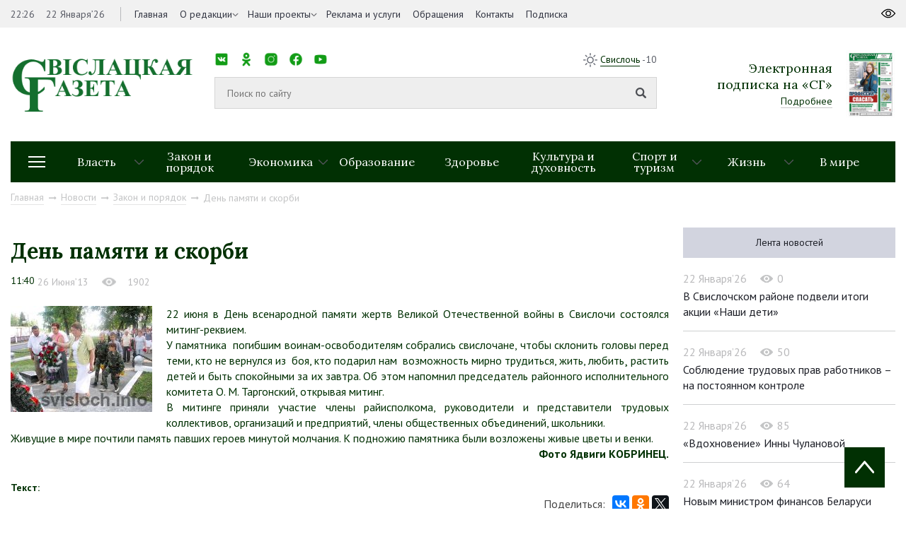

--- FILE ---
content_type: text/html; charset=UTF-8
request_url: https://svisgaz.by/news/sobytie/3490-den-pamyati-i-skorbi.html
body_size: 14185
content:
<!DOCTYPE html>
<html xmlns="http://www.w3.org/1999/xhtml" xml:lang="ru" lang="ru">
<head>
<title>День памяти и скорби</title>
<meta http-equiv="X-UA-Compatible" content="IE=edge" />
<meta name="viewport" content="width=device-width, initial-scale=1.0">
<link rel="shortcut icon" type="image/png" href="/bitrix/templates/svisloch/images/favicon.png" />
<link rel="apple-touch-icon" sizes="114x114" href="/bitrix/templates/svisloch/images/favicon-retina.png">
<meta property="og:locale" content="ru_RU">
<meta property="og:title" content="День памяти и скорби">

<meta http-equiv="Content-Type" content="text/html; charset=UTF-8" />
<meta name="robots" content="index, follow" />
<meta name="keywords" content="митинг, любить, растить, трудиться, детей, мирно, вернулся, подарил, возможность, спокойными, завтра, комитета, Таргонский, открывая, исполнительного, районного, напомнил, председатель, перед, головы" />
<meta name="description" content="22 июня в День всенародной памяти жертв Великой Отечественной войны в Свислочи состоялся митинг-реквием.  У памятника  погибшим воинам-освободителям собрались свислочане, чтобы склонить голо" />
<link href="https://fonts.googleapis.com/css?family=Lora:400,700|PT+Sans:400,400i,700&amp;subset=cyrillic-ext" type="text/css"  rel="stylesheet" />
<link href="https://cdnjs.cloudflare.com/ajax/libs/normalize/6.0.0/normalize.min.css" type="text/css"  rel="stylesheet" />
<link href="/bitrix/cache/css/s1/svisloch/template_9563fe20a25da95b92249390c749c8ca/template_9563fe20a25da95b92249390c749c8ca_v1.css?1741036946223774" type="text/css"  data-template-style="true" rel="stylesheet" />
<script type="text/javascript" src="/bitrix/js/main/jquery/jquery-1.8.3.min.js?154259615593637"></script>
<script type="text/javascript" src="//yastatic.net/share2/share.js"></script>
<script type="text/javascript" src="//ulogin.ru/js/ulogin.js"></script>
<meta property="og:type" content="article">
<meta property="og:image" content="/upload/iblock/910/91070dbdd965b8aca2960dd08d48203f.jpg">



<script type="text/javascript"  src="/bitrix/cache/js/s1/svisloch/template_49a54ae6826825198469d6dff8203c20/template_49a54ae6826825198469d6dff8203c20_v1.js?1741036949314167"></script>
<script type="text/javascript">var _ba = _ba || []; _ba.push(["aid", "eaab036ff7629210c334ddae5f69cd27"]); _ba.push(["host", "svisgaz.by"]); (function() {var ba = document.createElement("script"); ba.type = "text/javascript"; ba.async = true;ba.src = (document.location.protocol == "https:" ? "https://" : "http://") + "bitrix.info/ba.js";var s = document.getElementsByTagName("script")[0];s.parentNode.insertBefore(ba, s);})();</script>


<!-- Global site tag (gtag.js) - Google Analytics -->
<script data-skip-moving="true" async src="https://www.googletagmanager.com/gtag/js?id=G-8440JK86ET"></script>
<script data-skip-moving="true">
 window.dataLayer = window.dataLayer || [];
 function gtag(){dataLayer.push(arguments);}
 gtag('js', new Date());

 gtag('config', 'G-8440JK86ET');
</script>
<!-- Yandex Native Ads -->
<script data-skip-moving="true">window.yaContextCb=window.yaContextCb||[]</script>
<script data-skip-moving="true" src="https://yandex.ru/ads/system/context.js" async></script>

        
</head>
<body>
	<div id="panel"></div>
	<div id="wrapper">
        



		<header id="header">
			<div class="header-top">
				<div class="inner">
					<div class="header_left left">
						<div class="time_and_date">
							<span>22:26</span>
                                                        <span>22 Января’26</span>							
						</div>
                                            

    <nav class="main_menu">
    <ul>


	
	
		
							<li   ><a  href="/">Главная</a>
                                    </li>
			
		
	
	

	
	
					<li class="childs-in"><a 1 href="/about-us/">О редакции</a>

				<ul>

		
	
	

	
	
		
			
				<li ><a   href="/news/about/">Наша история</a></li>
			
		
	
	

			</ul></li>	
	
		
							<li   class="childs-in"><a  href="/news/proekty/">Наши проекты</a>
                                        <ul>
													<li><a href="/news/zhanochyya-lyesy-vayny/">Жаночыя лёсы вайны</a></li>
													<li><a href="/news/rasstralyanyya-lyesy/">Расстраляныя лёсы</a></li>
													<li><a href="/news/malenkiya-svedki-vyalikay-vayny/">Маленькія сведкі вялікай вайны</a></li>
													<li><a href="/news/mamina-slava/">Мамина слава</a></li>
													<li><a href="/news/batsko-skaya-khata/">Бацькоўская хата</a></li>
													<li><a href="/news/skarb-syameynaga-shchastsya/">Скарб сямейнага шчасця</a></li>
													<li><a href="/news/budushchee-regiona/">Будущее региона</a></li>
													<li><a href="/news/prizvanie-po-nasledstvu/">Призвание по наследству</a></li>
													<li><a href="/news/rabochiy-klass/">Рабочий класс</a></li>
													<li><a href="/news/trudom-i-serdtsem/">Трудом и сердцем</a></li>
						
                     
                       
                    </ul>
                                    </li>
			
		
	
	

	
	
		
							<li   ><a  href="/advertising/">Реклама и услуги</a>
                                    </li>
			
		
	
	

	
	
		
							<li   ><a  href="/redaction/">Обращения</a>
                                    </li>
			
		
	
	

	
	
		
							<li   ><a  href="/kontakty/">Контакты</a>
                                    </li>
			
		
	
	

	
	
		
							<li   ><a  href="https://grodnonews.by/podpiska.php">Подписка</a>
                                    </li>
			
		
	
	


                </ul>
    </nav>
					</div>
					<div class="header_right right">
						
					</div>
				</div>
			</div>
			<div class="inner">
				<div class="header-middle">
					<div class="logo">
                                            <a href="/">
                                            <img src="/upload/medialibrary/25d/25d31308905a97b499286456ff67e0e1.png">                                            </a>
					</div>
					<div class="search">
						<div class="top-menu">
							<nav class="social_networks">
								<span>Мы в социальных сетях:</span>
								<style>
.socials {
  list-style: none;
  padding: 0;
  display: flex;
  gap: 1px;
}

.socials li {
  display: inline-block;
}

.socials a {
  display: block;
  width: 20px; 
  height: 20px; 
  background-size: contain;
  background-repeat: no-repeat;
  background-position: center;
  text-indent: -9999px; 
}

.socials a.vk {
  background-image: url('/images/ico/vk.png');
}

.socials a.ok {
  background-image: url('/images/ico/ok.png');
}

.socials a.instagram {
  background-image: url('/images/ico/inst.png');
}

.socials a.facebook {
  background-image: url('/images/ico/fb.png');
}

.socials a.youtube {
  background-image: url('/images/ico/tube.png');
}

.socials a.telegram {
  background-image: url('/images/ico/tg.png');
}

.socials a.tiktok {
  background-image: url('/images/ico/tt.png');
}
</style>

<ul class="socials">
  <li><a href="https://vk.com/svisgaz" class="vk"></a></li>
  <li><a href="https://ok.ru/profile/564293756159" class="ok"></a></li>
  <li><a href="https://www.instagram.com/svisgazby/" class="instagram"></a></li>
  <li><a href="https://www.facebook.com/profile.php?id=100027651673594" class="facebook"></a></li>
  <li><a href="https://www.youtube.com/channel/UC5bqTmmtu-k03d9iZL7U91g" class="youtube"></a></li>
  <li><a href="https://t.me/nashasvisloch" class="telegram"></a></li>
  <li><a href="https://www.tiktok.com/@svisgazby?_t=ZM-8zwAjathoIG" class="tiktok"></a></li>
</ul>							</nav>
							<div class="weather right">
								<img src="/bitrix/templates/svisloch/images/sun.png">
								<span><a target="_blank" href="https://www.gismeteo.by/weather-svisloch-116710/3-days/">Свислочь</a> -10</span>
							</div>
						</div>
						<div class="middle-menu">
                                                          <form class="search_form" action="/search/">
                                                            <input type="text" id="search-input" value="" placeholder="Поиск по сайту" name="q">
                                                            <input type="submit">
                                                          </form>
							<!-- <div class="example">Например: <a href="javascript:void(0)" onclick="$('#search-input').val('Выборы Президента');">Выборы Президента</a></div> -->
						</div>
					</div>
                                        


<div class="subscription">
        <div class="text">
                <div class="h2">Электронная <br> подписка на «СГ»</div>
                <a href="http://belkiosk.by/svgaz">Подробнее</a>
        </div>
            <img src="/cache/upload/iblock/f6e/f6e0b901dea58a48eb2fb7abe31fc0cf-89x121.jpg" alt="номер газеты в pdf">
    </div>

                                    

				</div>
                            
                                

<div class="header-bottom">
    <div class="drop-menu-toggler">
        <div class="mt-1"></div>
        <div class="mt-2"></div>
        <div class="mt-3"></div>
    </div>
    <nav class="dropdown-menu">

        <ul>
                <ul>
                                                <li><a href="/news/rossiya-belarus-krepkoe-partnerstvo/">&quot;Россия – Беларусь: крепкое партнерство&quot;</a></li>
                                                    <li><a href="/news/80-let-pobedy-sovetskogo-naroda-v-velikoy-otechestvennoy-voyne/">80 лет Победы советского народа в Великой Отечественной войне</a></li>
                                                    <li><a href="/news/god-belorusskoy-zhenshchiny/">Год белорусской женщины</a></li>
                                                    <li><a href="/news/den-narodnogo-edinstva/">День народного единства</a></li>
                                                    <li><a href="/news/dialogovye-ploshchadki/">Диалоговые площадки</a></li>
                                                    <li><a href="/news/edinyy-den-informirovaniya/">Единый день информирования</a></li>
                                                    <li><a href="/news/karavay-fest-batskava-bulka/">Каравай-фест «Бацькава булка»</a></li>
                                                    <li><a href="/news/kiberbezopasnost/">Кибербезопасность</a></li>
                                                    <li><a href="/news/nashe-luchshee-nasha-lepshae/">Наше лучшее/Наша лепшае</a></li>
                                                    <li><a href="/news/protivodeystvie-ekstremizmu/">Противодействие экстремизму</a></li>
                                                    <li><a href="/news/sotrudnichestvo-s-nizhegorodskoy-oblastyu/">Сотрудничество с Нижегородской областью</a></li>
                                                    <li><a href="/news/fotonovosti/">Фотоновости</a></li>
                                        </ul>
        </ul>
    </nav>
    <nav class="sections">
        <ul>
            
									
					
					<li class="childs-in">
						<a href="/news/oficial/">Власть</a>

													<ul>
																	<li><a href="/news/mestupr/">Местное управление и самоуправление</a></li>
																	<li><a href="/news/vi-vsebelorusskoe-narodnoe-sobranie-/">VII Всебелорусское народное собрание</a></li>
																	<li><a href="/news/pryamye-linii-i-priem-grazhdan/">Прямые линии и прием граждан</a></li>
															</ul>
											</li>
									
					
					<li >
						<a href="/news/pravo/">Закон и порядок</a>

											</li>
									
					
					<li class="childs-in">
						<a href="/news/ekonomika/">Экономика</a>

													<ul>
																	<li><a href="/news/selhoz/">Сельское хозяйство</a></li>
																	<li><a href="/news/predprinimatelstvo/">Предпринимательство</a></li>
															</ul>
											</li>
									
					
					<li >
						<a href="/news/edu/">Образование</a>

											</li>
									
					
					<li >
						<a href="/news/zdorovie/">Здоровье</a>

											</li>
									
					
					<li >
						<a href="/news/culture/">Культура и духовность</a>

											</li>
									
					
					<li class="childs-in">
						<a href="/news/sport/">Спорт и туризм</a>

													<ul>
																	<li><a href="/news/turist/">Свислочь туристическая</a></li>
																	<li><a href="/news/svisloch-sportivnaya/">Свислочь спортивная</a></li>
															</ul>
											</li>
									
					
					<li class="childs-in">
						<a href="/news/zizn/">Жизнь</a>

													<ul>
																	<li><a href="/news/family/">Семья</a></li>
																	<li><a href="/news/kollek/">В трудовых коллективах</a></li>
																	<li><a href="/news/obshchestvennye-obedineniya/">Общественные объединения</a></li>
															</ul>
											</li>
									
					
					<li >
						<a href="/news/v-mire/">В мире</a>

											</li>
							
			<!--<li style="flex: 0 0 11.1111%;"><a href="https://svisgaz.by/news/proekty/">Проекты</a></li>-->
        </ul>
    </nav>


</div>




                            
                                                            <div class="navigation"><a href="/" title="Главная" itemprop="url">Главная</a><i class="fab fa-long-arrow-right"></i><a href="/news/" title="Новости" itemprop="url">Новости</a><i class="fab fa-long-arrow-right"></i><a href="/news/pravo/" title="Закон и порядок" itemprop="url">Закон и порядок</a><i class="fab fa-long-arrow-right"></i><span>День памяти и скорби</span></div> 
                            			</div>
		</header>
		<div id="middle">
			<div class="inner">
				
<div class="container_with_aside" itemscope itemtype="http://schema.org/NewsArticle">
<div class="h1 title_of_page"></div>



	



<h1 class="h1 title_of_page" itemprop="headline">День памяти и скорби</h1>
<meta itemprop="image" content="/upload/iblock/910/91070dbdd965b8aca2960dd08d48203f.jpg">
<meta itemprop="identifier" content="9929">
<meta itemscope itemprop="mainEntityOfPage" itemType="https://schema.org/WebPage" itemid="/news/pravo/3490-den-pamyati-i-skorbi.html"/>
<div class="article_data">
	<time itemprop="datePublished" datetime="2013-06-26T11:40:00+03:00">11:40</time>
        <span>26 Июня’13</span>
            <div class="view" style="display: inline-block"><img src="/images/eye_grey.png"><span>1902</span></div>
</div>
	
    <div class="full_interview" itemprop="articleBody">
<div align="justify">
<!--TBegin:http://www.svisgaz.by/uploads/posts/2013-07/1373272784_vozlo.jpg|left--><a href="http://www.svisgaz.by/uploads/posts/2013-07/1373272784_vozlo.jpg" rel="highslide" class="highslide" target="_blank"><img src="http://www.svisgaz.by/uploads/posts/2013-07/thumbs/1373272784_vozlo.jpg" style="float:left" alt="День памяти и скорби" title="День памяти и скорби"></a><!--TEnd--> 22 июня в День всенародной памяти жертв Великой Отечественной войны в Свислочи состоялся митинг-реквием. <br>
	У памятника  погибшим воинам-освободителям собрались свислочане, чтобы склонить головы перед теми, кто не вернулся из  боя, кто подарил нам  возможность мирно трудиться, жить, любить¸ растить детей и быть спокойными за их завтра. Об этом напомнил председатель районного исполнительного комитета О. М. Таргонский, открывая митинг.<br>
	В митинге приняли участие члены райисполкома, руководители и представители трудовых коллективов, организаций и предприятий, члены общественных объединений, школьники. <br>
	Живущие в мире почтили память павших героев минутой молчания. К подножию памятника были возложены живые цветы и венки.<br><div align="right"><b>Фото Ядвиги КОБРИНЕЦ.</b></div>
</div></div>

<div class="congratulation">
        <p></p>
    <div class="author" itemprop="author" itemscope itemtype="http://schema.org/Person">
		<span class="bold">Текст:</span>
		<span itemprop="name">  </span>
	</div>
    	<div class="share right">
		<span>Поделиться:</span>
		<div class="ya-share2" data-image="http://svisloch.farbatest.com//upload/iblock/910/91070dbdd965b8aca2960dd08d48203f.jpg" data-services="vkontakte,facebook,odnoklassniki,twitter"></div>
	</div>
        <div class="mfp-hide" itemprop="author" itemscope itemtype="http://schema.org/Organization">
    <meta itemprop="name" content="Свіслацкая газета">
    <link itemprop="url" href="https://svisgaz.by/">
    </div>
        
</div>


<div class="last_article">

            <p><a href="/news/zizn/3483-v-ladu-s-ciframi-na-ty-s-ekonomikoy.html">Предыдущая статья</a></p>
	<a href="/news/zizn/3483-v-ladu-s-ciframi-na-ty-s-ekonomikoy.html" class="bold">В ладу с цифрами,  на «ты» с экономикой</a>
    </div>

    

<!--AdFox START-->
<!--yandex_art-ads-by-->
<!--Площадка: svisgaz.by / Десктоп / растяжка-->
<!--Категория: <не задана>-->
<!--Тип баннера: Перетяжка 100%-->
<!--
<div id="adfox_165968474616623027"></div>
<script>
    window.yaContextCb.push(()=>{
        Ya.adfoxCode.create({
            ownerId: 393006,
            containerId: 'adfox_165968474616623027',
            params: {
                p1: 'cvijn',
                p2: 'y'
            }
        })
    })
</script> -->
<!--AdFox START-->
<!--yandex_art-ads-by-->
<!--Площадка: gp.by / Десктоп / Читайте также-->
<!--Категория: <не задана>-->
<!--Тип баннера: Перетяжка 100%-->
<!--
<div id="adfox_166514574698186966"></div>
<script>
    window.yaContextCb.push(()=>{
        Ya.adfoxCode.create({
            ownerId: 393006,
            containerId: 'adfox_166514574698186966',
            params: {
                p1: 'cujiv',
                p2: 'y'
            }
        })
    })
</script> -->



<div class="similar_news">
	<div class="h1">Похожие новости</div>
	<div class="categories">
            		<div class="block">
			<div class="item">
				<a href="/news/pravo/soblyudenie-trudovykh-prav-rabotnikov-na-postoyannom-kontrole.html" class="link_shadow"><img src="/cache/upload/iblock/589/5895ec40fa6e9cb90987a75fe2e248fe-380x250.jpg"></a>
				<div class="text">
                                        					<div class="info">
						<div class="data">22 Января’26</div>
						<div class="view"><img src="/images/eye.png"><span>93</span></div>
					</div>
					<a href="/news/pravo/soblyudenie-trudovykh-prav-rabotnikov-na-postoyannom-kontrole.html">Соблюдение трудовых прав работников – на постоянном контроле</a>
				</div>
				<div class="materials">
									</div>
			</div>
		</div>
            		<div class="block">
			<div class="item">
				<a href="/news/pravo/roditeli.-obyazany-soderzhat-svoikh-nesovershennoletnikh-detey.html" class="link_shadow"><img src="/cache/upload/iblock/213/213c6ffff8a8ee78fea303ee3502d907-380x250.jpg"></a>
				<div class="text">
                                        					<div class="info">
						<div class="data">22 Января’26</div>
						<div class="view"><img src="/images/eye.png"><span>63</span></div>
					</div>
					<a href="/news/pravo/roditeli.-obyazany-soderzhat-svoikh-nesovershennoletnikh-detey.html">Родители обязаны содержать своих несовершеннолетних детей</a>
				</div>
				<div class="materials">
									</div>
			</div>
		</div>
            		<div class="block">
			<div class="item">
				<a href="/news/pravo/roditeli%2F-obyazany-soderzhat-svoikh-nesovershennoletnikh-detey.html" class="link_shadow"><img src="/cache/upload/iblock/487/487231818939dc12689039ea399aae55-380x250.jpg"></a>
				<div class="text">
                                        					<div class="info">
						<div class="data">22 Января’26</div>
						<div class="view"><img src="/images/eye.png"><span>0</span></div>
					</div>
					<a href="/news/pravo/roditeli%2F-obyazany-soderzhat-svoikh-nesovershennoletnikh-detey.html">Родители обязаны содержать своих несовершеннолетних детей</a>
				</div>
				<div class="materials">
									</div>
			</div>
		</div>
            	</div>
</div>
          
 

</div>

<aside id="sideRight">
<!--AdFox START--> <!--yandex_art-ads-by--> <!--Площадка: svisgaz.by / Десктоп / правый сайдбар--> <!--Категория: <не задана>--> <!--Тип баннера: Перетяжка 100%-->
<!--
<div id="adfox_165968431619035834">
</div>
 <script>
    window.yaContextCb.push(()=>{
        Ya.adfoxCode.create({
            ownerId: 393006,
            containerId: 'adfox_165968431619035834',
            params: {
                p1: 'cvijo',
                p2: 'y'
            }
        })
    })
</script>
-->
<div class="tabs">
	<ul>
            <li class="selected_second"><a href="/news/">Лента новостей</a></li> <!-- href="#more_read" -->
            
    </ul>
	<div>  <!-- id="more_read" -->


        <div class="block">
            <div class="info">
                    <div class="data">22 Января’26</div>
                    <div class="view"><img src="/images/eye_grey.png"><span>0</span></div>
            </div>
            <a href="/news/zizn/v-svislochskom-rayone-podveli-itogi-aktsii-nashi-deti.html">В Свислочском районе подвели итоги акции «Наши дети»</a>
    </div>
        <div class="block">
            <div class="info">
                    <div class="data">22 Января’26</div>
                    <div class="view"><img src="/images/eye_grey.png"><span>50</span></div>
            </div>
            <a href="/news/pravo/soblyudenie-trudovykh-prav-rabotnikov-na-postoyannom-kontrole.html">Соблюдение трудовых прав работников – на постоянном контроле</a>
    </div>
        <div class="block">
            <div class="info">
                    <div class="data">22 Января’26</div>
                    <div class="view"><img src="/images/eye_grey.png"><span>85</span></div>
            </div>
            <a href="/news/culture/vdokhnovenie-inny-chulanovoy.html">«Вдохновение» Инны Чулановой</a>
    </div>
        <div class="block">
            <div class="info">
                    <div class="data">22 Января’26</div>
                    <div class="view"><img src="/images/eye_grey.png"><span>64</span></div>
            </div>
            <a href="/news/oficial/novaya-epidemiya-po-vsey-polshe-voruyut-kabeli-na-zaryadnykh-stantsiyakh-dlya-elektromobiley.html">Новым министром финансов Беларуси назначен Владислав Татаринович</a>
    </div>
        <div class="block">
            <div class="info">
                    <div class="data">22 Января’26</div>
                    <div class="view"><img src="/images/eye_grey.png"><span>99</span></div>
            </div>
            <a href="/news/zizn/prikhodite-na-katok.html">Приходите на каток!</a>
    </div>
	</div>
</div>
 


</aside> 

 
<br />
</div>
<footer id="footer">
	<div class="inner">
		<div class="footer-top">
			<div class="footer_logo">
				<img src="/images/logo_footer.png"> 
                <div class="filter-block">
                    <div class="filter-block-inner">
                    <span class="name">Архив: </span>
                    <form action="/news/" id="filter_date2">
                    <select name="date" class="date-select" onchange="$('#filter_date2').submit();">
                        <option value="">Выберите месяц</option>
                                                                                                                                                                                                <option value="01-2026">Январь 2026</option>
                                                                                                                                                                                                            <option value="12-2025">Декабрь 2025</option>
                                                                                                                            <option value="11-2025">Ноябрь 2025</option>
                                                                                                                            <option value="10-2025">Октябрь 2025</option>
                                                                                                                            <option value="09-2025">Сентябрь 2025</option>
                                                                                                                            <option value="08-2025">Август 2025</option>
                                                                                                                            <option value="07-2025">Июль 2025</option>
                                                                                                                            <option value="06-2025">Июнь 2025</option>
                                                                                                                            <option value="05-2025">Май 2025</option>
                                                                                                                            <option value="04-2025">Апрель 2025</option>
                                                                                                                            <option value="03-2025">Март 2025</option>
                                                                                                                            <option value="02-2025">Февраль 2025</option>
                                                                                                                            <option value="01-2025">Январь 2025</option>
                                                                                                                                                                                                            <option value="12-2024">Декабрь 2024</option>
                                                                                                                            <option value="11-2024">Ноябрь 2024</option>
                                                                                                                            <option value="10-2024">Октябрь 2024</option>
                                                                                                                            <option value="09-2024">Сентябрь 2024</option>
                                                                                                                            <option value="08-2024">Август 2024</option>
                                                                                                                            <option value="07-2024">Июль 2024</option>
                                                                                                                            <option value="06-2024">Июнь 2024</option>
                                                                                                                            <option value="05-2024">Май 2024</option>
                                                                                                                            <option value="04-2024">Апрель 2024</option>
                                                                                                                            <option value="03-2024">Март 2024</option>
                                                                                                                            <option value="02-2024">Февраль 2024</option>
                                                                                                                            <option value="01-2024">Январь 2024</option>
                                                                                                                                                                                                            <option value="12-2023">Декабрь 2023</option>
                                                                                                                            <option value="11-2023">Ноябрь 2023</option>
                                                                                                                            <option value="10-2023">Октябрь 2023</option>
                                                                                                                            <option value="09-2023">Сентябрь 2023</option>
                                                                                                                            <option value="08-2023">Август 2023</option>
                                                                                                                            <option value="07-2023">Июль 2023</option>
                                                                                                                            <option value="06-2023">Июнь 2023</option>
                                                                                                                            <option value="05-2023">Май 2023</option>
                                                                                                                            <option value="04-2023">Апрель 2023</option>
                                                                                                                            <option value="03-2023">Март 2023</option>
                                                                                                                            <option value="02-2023">Февраль 2023</option>
                                                                                                                            <option value="01-2023">Январь 2023</option>
                                                                                                                                                                                                            <option value="12-2022">Декабрь 2022</option>
                                                                                                                            <option value="11-2022">Ноябрь 2022</option>
                                                                                                                            <option value="10-2022">Октябрь 2022</option>
                                                                                                                            <option value="09-2022">Сентябрь 2022</option>
                                                                                                                            <option value="08-2022">Август 2022</option>
                                                                                                                            <option value="07-2022">Июль 2022</option>
                                                                                                                            <option value="06-2022">Июнь 2022</option>
                                                                                                                            <option value="05-2022">Май 2022</option>
                                                                                                                            <option value="04-2022">Апрель 2022</option>
                                                                                                                            <option value="03-2022">Март 2022</option>
                                                                                                                            <option value="02-2022">Февраль 2022</option>
                                                                                                                            <option value="01-2022">Январь 2022</option>
                                                                                                                                                                                                            <option value="12-2021">Декабрь 2021</option>
                                                                                                                            <option value="11-2021">Ноябрь 2021</option>
                                                                                                                            <option value="10-2021">Октябрь 2021</option>
                                                                                                                            <option value="09-2021">Сентябрь 2021</option>
                                                                                                                            <option value="08-2021">Август 2021</option>
                                                                                                                            <option value="07-2021">Июль 2021</option>
                                                                                                                            <option value="06-2021">Июнь 2021</option>
                                                                                                                            <option value="05-2021">Май 2021</option>
                                                                                                                            <option value="04-2021">Апрель 2021</option>
                                                                                                                            <option value="03-2021">Март 2021</option>
                                                                                                                            <option value="02-2021">Февраль 2021</option>
                                                                                                                            <option value="01-2021">Январь 2021</option>
                                                                                                                                                                                                            <option value="12-2020">Декабрь 2020</option>
                                                                                                                            <option value="11-2020">Ноябрь 2020</option>
                                                                                                                            <option value="10-2020">Октябрь 2020</option>
                                                                                                                            <option value="09-2020">Сентябрь 2020</option>
                                                                                                                            <option value="08-2020">Август 2020</option>
                                                                                                                            <option value="07-2020">Июль 2020</option>
                                                                                                                            <option value="06-2020">Июнь 2020</option>
                                                                                                                            <option value="05-2020">Май 2020</option>
                                                                                                                            <option value="04-2020">Апрель 2020</option>
                                                                                                                            <option value="03-2020">Март 2020</option>
                                                                                                                            <option value="02-2020">Февраль 2020</option>
                                                                                                                            <option value="01-2020">Январь 2020</option>
                                                                                                                                                                                                            <option value="12-2019">Декабрь 2019</option>
                                                                                                                            <option value="11-2019">Ноябрь 2019</option>
                                                                                                                            <option value="10-2019">Октябрь 2019</option>
                                                                                                                            <option value="09-2019">Сентябрь 2019</option>
                                                                                                                            <option value="08-2019">Август 2019</option>
                                                                                                                            <option value="07-2019">Июль 2019</option>
                                                                                                                            <option value="06-2019">Июнь 2019</option>
                                                                                                                            <option value="05-2019">Май 2019</option>
                                                                                                                            <option value="04-2019">Апрель 2019</option>
                                                                                                                            <option value="03-2019">Март 2019</option>
                                                                                                                            <option value="02-2019">Февраль 2019</option>
                                                                                                                            <option value="01-2019">Январь 2019</option>
                                                                                                                                                                                                            <option value="12-2018">Декабрь 2018</option>
                                                                                                                            <option value="11-2018">Ноябрь 2018</option>
                                                                                                                            <option value="10-2018">Октябрь 2018</option>
                                                                                                                            <option value="09-2018">Сентябрь 2018</option>
                                                                                                                            <option value="08-2018">Август 2018</option>
                                                                                                                            <option value="07-2018">Июль 2018</option>
                                                                                                                            <option value="06-2018">Июнь 2018</option>
                                                                                                                            <option value="05-2018">Май 2018</option>
                                                                                                                            <option value="04-2018">Апрель 2018</option>
                                                                                                                            <option value="03-2018">Март 2018</option>
                                                                                                                            <option value="02-2018">Февраль 2018</option>
                                                                                                                            <option value="01-2018">Январь 2018</option>
                                                                                                                                                                                                            <option value="12-2017">Декабрь 2017</option>
                                                                                                                            <option value="11-2017">Ноябрь 2017</option>
                                                                                                                            <option value="10-2017">Октябрь 2017</option>
                                                                                                                            <option value="09-2017">Сентябрь 2017</option>
                                                                                                                            <option value="08-2017">Август 2017</option>
                                                                                                                            <option value="07-2017">Июль 2017</option>
                                                                                                                            <option value="06-2017">Июнь 2017</option>
                                                                                                                            <option value="05-2017">Май 2017</option>
                                                                                                                            <option value="04-2017">Апрель 2017</option>
                                                                                                                            <option value="03-2017">Март 2017</option>
                                                                                                                            <option value="02-2017">Февраль 2017</option>
                                                                                                                            <option value="01-2017">Январь 2017</option>
                                                                                                                                                                                                            <option value="12-2016">Декабрь 2016</option>
                                                                                                                            <option value="11-2016">Ноябрь 2016</option>
                                                                                                                            <option value="10-2016">Октябрь 2016</option>
                                                                                                                            <option value="09-2016">Сентябрь 2016</option>
                                                                                                                            <option value="08-2016">Август 2016</option>
                                                                                                                            <option value="07-2016">Июль 2016</option>
                                                                                                                            <option value="06-2016">Июнь 2016</option>
                                                                                                                            <option value="05-2016">Май 2016</option>
                                                                                                                            <option value="04-2016">Апрель 2016</option>
                                                                                                                            <option value="03-2016">Март 2016</option>
                                                                                                                            <option value="02-2016">Февраль 2016</option>
                                                                                                                            <option value="01-2016">Январь 2016</option>
                                                                                                                                                                                                            <option value="12-2015">Декабрь 2015</option>
                                                                                                                            <option value="11-2015">Ноябрь 2015</option>
                                                                                                                            <option value="10-2015">Октябрь 2015</option>
                                                                                                                            <option value="09-2015">Сентябрь 2015</option>
                                                                                                                            <option value="08-2015">Август 2015</option>
                                                                                                                            <option value="07-2015">Июль 2015</option>
                                                                                                                            <option value="06-2015">Июнь 2015</option>
                                                                                                                            <option value="05-2015">Май 2015</option>
                                                                                                                            <option value="04-2015">Апрель 2015</option>
                                                                                                                            <option value="03-2015">Март 2015</option>
                                                                                                                            <option value="02-2015">Февраль 2015</option>
                                                                                                                            <option value="01-2015">Январь 2015</option>
                                                                                                                                                                                                            <option value="12-2014">Декабрь 2014</option>
                                                                                                                            <option value="11-2014">Ноябрь 2014</option>
                                                                                                                            <option value="10-2014">Октябрь 2014</option>
                                                                                                                            <option value="09-2014">Сентябрь 2014</option>
                                                                                                                            <option value="08-2014">Август 2014</option>
                                                                                                                            <option value="07-2014">Июль 2014</option>
                                                                                                                            <option value="06-2014">Июнь 2014</option>
                                                                                                                            <option value="05-2014">Май 2014</option>
                                                                                                                            <option value="04-2014">Апрель 2014</option>
                                                                                                                            <option value="03-2014">Март 2014</option>
                                                                                                                            <option value="02-2014">Февраль 2014</option>
                                                                                                                            <option value="01-2014">Январь 2014</option>
                                                                                                                                                                                                            <option value="12-2013">Декабрь 2013</option>
                                                                                                                            <option value="11-2013">Ноябрь 2013</option>
                                                                                                                            <option value="10-2013">Октябрь 2013</option>
                                                                                                                            <option value="09-2013">Сентябрь 2013</option>
                                                                                                                            <option value="08-2013">Август 2013</option>
                                                                                                                            <option value="07-2013">Июль 2013</option>
                                                                                                                            <option value="06-2013">Июнь 2013</option>
                                                                                                                            <option value="05-2013">Май 2013</option>
                                                                                                                            <option value="04-2013">Апрель 2013</option>
                                                                                                                            <option value="03-2013">Март 2013</option>
                                                                                                                            <option value="02-2013">Февраль 2013</option>
                                                                                                                            <option value="01-2013">Январь 2013</option>
                                                                                                                                                                                                            <option value="12-2012">Декабрь 2012</option>
                                                                                                                            <option value="11-2012">Ноябрь 2012</option>
                                                                                                                            <option value="10-2012">Октябрь 2012</option>
                                                                                                                            <option value="09-2012">Сентябрь 2012</option>
                                                                                                                            <option value="08-2012">Август 2012</option>
                                                                                                                            <option value="07-2012">Июль 2012</option>
                                                                                                                            <option value="06-2012">Июнь 2012</option>
                                                                                                                            <option value="05-2012">Май 2012</option>
                                                                                                                            <option value="04-2012">Апрель 2012</option>
                                                                                                                            <option value="03-2012">Март 2012</option>
                                                                                                                            <option value="02-2012">Февраль 2012</option>
                                                                                                                            <option value="01-2012">Январь 2012</option>
                                                                                                                                                                                                            <option value="12-2011">Декабрь 2011</option>
                                                                                                                            <option value="11-2011">Ноябрь 2011</option>
                                                                                                                            <option value="10-2011">Октябрь 2011</option>
                                                                                                                            <option value="09-2011">Сентябрь 2011</option>
                                                                                                                            <option value="08-2011">Август 2011</option>
                                                                                                                            <option value="07-2011">Июль 2011</option>
                                                                                                                            <option value="06-2011">Июнь 2011</option>
                                                                                                                            <option value="05-2011">Май 2011</option>
                                                                                                                            <option value="04-2011">Апрель 2011</option>
                                                                                                                            <option value="03-2011">Март 2011</option>
                                                                                                                            <option value="02-2011">Февраль 2011</option>
                                                                                                                            <option value="01-2011">Январь 2011</option>
                                                                                                                                                                                                            <option value="12-2010">Декабрь 2010</option>
                                                                                                                            <option value="11-2010">Ноябрь 2010</option>
                                                                                                                            <option value="10-2010">Октябрь 2010</option>
                                                                                                                            <option value="09-2010">Сентябрь 2010</option>
                                                                                                                            <option value="08-2010">Август 2010</option>
                                                                                                                            <option value="07-2010">Июль 2010</option>
                                                                                                                            <option value="06-2010">Июнь 2010</option>
                                                                                                                            <option value="05-2010">Май 2010</option>
                                                                                                                            <option value="04-2010">Апрель 2010</option>
                                                                                                                            <option value="03-2010">Март 2010</option>
                                                                                                                            <option value="02-2010">Февраль 2010</option>
                                                                                                                            <option value="01-2010">Январь 2010</option>
                                                                                                                                                                                                            <option value="12-2009">Декабрь 2009</option>
                                                                                                                            <option value="11-2009">Ноябрь 2009</option>
                                                                                                                            <option value="10-2009">Октябрь 2009</option>
                                                                                                                            <option value="09-2009">Сентябрь 2009</option>
                                                                                                                            <option value="08-2009">Август 2009</option>
                                                                                                                            <option value="07-2009">Июль 2009</option>
                                                                                                                            <option value="06-2009">Июнь 2009</option>
                                                                                                                            <option value="05-2009">Май 2009</option>
                                                                                                                            <option value="04-2009">Апрель 2009</option>
                                                                                                                            <option value="03-2009">Март 2009</option>
                                                                                                                            <option value="02-2009">Февраль 2009</option>
                                                                                                                            <option value="01-2009">Январь 2009</option>
                                                                                                                                                                                                            <option value="12-2008">Декабрь 2008</option>
                                                                                                                            <option value="11-2008">Ноябрь 2008</option>
                                                                                                                            <option value="10-2008">Октябрь 2008</option>
                                                                                                                            <option value="09-2008">Сентябрь 2008</option>
                                                                                                                            <option value="08-2008">Август 2008</option>
                                                                                                                            <option value="07-2008">Июль 2008</option>
                                                                                                                            <option value="06-2008">Июнь 2008</option>
                                                                                                                            <option value="05-2008">Май 2008</option>
                                                                                                                            <option value="04-2008">Апрель 2008</option>
                                                                                                                            <option value="03-2008">Март 2008</option>
                                                                                                                            <option value="02-2008">Февраль 2008</option>
                                                                                                                            <option value="01-2008">Январь 2008</option>
                                                                            </select>
                    </form>
                    </div>
                </div>            
			</div>
			<div class="information">
				<span>Информация</span>
                            <div class="bottom-menu">
<ul>
		<li><a href="/about-us/">О нас</a></li>
		<li><a href="/advertising/">Рекламодателям</a></li>
		<li><a href="/redaction/">Обратная связь</a></li>
	</ul>
</div>                                
				
			</div>
			<div class="contacts">
				<a href="/kontakty/" class="title">Контакты</a>
                                    <br>
 231969, Гродненская область, г. Свислочь, ул. Комсомольская, 12.<br>
 <br>
 «Прямая линия» с населением района:<br>
 главный редактор&nbsp;Янюк Мария Александровна —&nbsp;14 января&nbsp;2026 года с 9.00 до 12.00 по телефону 7-32-46.<br>
 Личный прием граждан: первая среда месяца с 9.00 до 13.00.<br>								<!--<h2> <span style="font-size: 16pt;"><span style="font-size: 18pt;"><b>Контакты</b></span> </span></h2>
 <span style="font-size: 16pt;"> </span>
<p>
 <span style="font-size: 16pt;"> </span>
</p>
 <span style="font-size: 16pt;"> </span>
<p>
 <span style="font-size: 16pt;"> </span><span style="font-size: 16pt;">Адрес: 231969, г. Свислочь, ул. Комсомольская, 12.&nbsp;</span><span style="font-size: 16pt;"> </span>
</p>
 <span style="font-size: 16pt;"> </span>
<p>
 <span style="font-size: 16pt;"> </span><span style="font-size: 16pt;">Главный редактор Янюк Мария Александровна: 8 (01513) 7-32-46&nbsp;</span><span style="font-size: 16pt;"> </span>
</p>
 <span style="font-size: 16pt;"> </span>
<p>
 <span style="font-size: 16pt;"> </span><span style="font-size: 16pt;">«Прямая линия» с населением района: </span><br>
 <span style="font-size: 16pt;"> </span><span style="font-size: 16pt;">
	главный редактор – 1 октября 2025 года с 9.00 до 12.00 по телефону 8 (01513) 7-32-46.&nbsp;</span><span style="font-size: 16pt;"> </span>
</p>
 <span style="font-size: 16pt;"> </span>
<p>
 <span style="font-size: 16pt;"> </span><span style="font-size: 16pt;">Личный прием граждан: первая среда месяца с 9.00 до 13.00.&nbsp;</span><span style="font-size: 16pt;"> </span>
</p>
 <span style="font-size: 16pt;"> </span>
<p>
 <span style="font-size: 16pt;"> </span><span style="font-size: 16pt;">E-mail:&nbsp;</span><a href="mailto:info@svisgaz.by"><span style="font-size: 16pt;">info@svisgaz.by</span></a>
</p>
<p>
 <span style="font-size: 16pt;">Редактор отдела общественно-политической жизни <b>Турко Наталья Петровна</b>: 8 (01513) 7-32-84 </span>
</p>
<span style="font-size: 16pt;"> </span>
<p>
	<span style="font-size: 16pt;">
	Редактор информационно-аналитического отдела <b>Балыш Людмила Николаевна</b>: 8 (01513) 7-32-85 </span>
</p>
<span style="font-size: 16pt;"> </span>
<p>
	<span style="font-size: 16pt;">
	Корреспондент отдела общественно-политической жизни <b>Кобринец Ядвига Генриховна</b>: 8 (01513) 7-32-84 </span>
</p>
<span style="font-size: 16pt;"> </span>
<p>
	<span style="font-size: 16pt;">
	Корреспондент информационно-аналитического отдела <b>Лазарева Елизавета Евгеньевна</b>: 8 (01513) 7-32-85</span>
</p>
<h2> <span style="font-size: 16pt;"><span style="font-size: 18pt;"><b>Мы на карте</b></span> </span></h2>
 <iframe src="https://www.google.com/maps/embed?pb=!1m18!1m12!1m3!1d1184.201455585079!2d24.09030196000601!3d53.03833907206168!2m3!1f0!2f0!3f0!3m2!1i1024!2i768!4f13.1!3m3!1m2!1s0x46df883f9758710b%3A0x525d9204cf7874be!2z0YPQu9C40YbQsCDQmtC-0LzRgdC-0LzQvtC70YzRgdC60LDRjyAxMiwg0KHQstC40YHQu9C-0YfRjCwg0JPRgNC-0LTQvdC10L3RgdC60LDRjyDQvtCx0LvQsNGB0YLRjA!5e0!3m2!1sru!2sby!4v1755082074815!5m2!1sru!2sby" width="100%" height="450" style="border:0;" allowfullscreen="" loading="lazy" referrerpolicy="no-referrer-when-downgrade"></iframe> <b><br>
 </b>-->
				<span>E-mail: <a href="mailto:info@svisgaz.by">info@svisgaz.by</a>                                </span>
			</div>
			<div class="button">
				<a href="/redaction/" class="btn">Приемная редактора</a>
			</div>
		</div>
		<div class="footer-bottom clearfix">
			<div class="condition left">
                            Все права принадлежат СП "Свіслацкая газета". При использовании публикаций сайта ссылка на источник и автора обязательна.<br>
 Структурное подразделение «Свіслацкая газета»&nbsp;ОУИРП «Рэдакцыя газеты «Гродзенская праўда». 2008-2025<br>                                <br/>
                                <br/>
                    <!-- Yandex.Metrika informer  old
                    <a href="https://metrika.yandex.by/stat/?id=46225266&amp;from=informer"
                    target="_blank" rel="nofollow"><img src="https://informer.yandex.ru/informer/46225266/3_1_FFFFFFFF_EFEFEFFF_0_pageviews"
                    style="width:88px; height:31px; border:0;" alt="Яндекс.Метрика" title="Яндекс.Метрика: данные за сегодня (просмотры, визиты и уникальные посетители)" class="ym-advanced-informer" data-cid="46225266" data-lang="ru" /></a>
                    /Yandex.Metrika informer -->
                    <!-- Yandex.Metrika counter old
                    <script type="text/javascript" >
                        (function (d, w, c) {
                            (w[c] = w[c] || []).push(function() {
                                try {
                                    w.yaCounter46225266 = new Ya.Metrika({
                                        id:46225266,
                                        clickmap:true,
                                        trackLinks:true,
                                        accurateTrackBounce:true,
                                        webvisor:true,
                                        ecommerce:"dataLayer"
                                    });
                                } catch(e) { }
                            });
                            var n = d.getElementsByTagName("script")[0],
                                s = d.createElement("script"),
                                f = function () { n.parentNode.insertBefore(s, n); };
                            s.type = "text/javascript";
                            s.async = true;
                            s.src = "https://mc.yandex.ru/metrika/watch.js";
                            if (w.opera == "[object Opera]") {
                                d.addEventListener("DOMContentLoaded", f, false);
                            } else { f(); }
                        })(document, window, "yandex_metrika_callbacks");
                    </script>
                    <noscript><div><img src="https://mc.yandex.ru/watch/46225266" style="position:absolute; left:-9999px;" alt="" /></div></noscript>
                     /Yandex.Metrika counter -->
					 
					 <!-- Yandex.Metrika informer -->
					<a href="https://metrika.yandex.ru/stat/?id=104236304&amp;from=informer" target="_blank" rel="nofollow">
						<img src="https://informer.yandex.ru/informer/104236304/3_1_FFFFFFFF_FFFFFFFF_0_pageviews"
							 style="width:88px; height:31px; border:0;"
							 alt="Яндекс.Метрика"
							 title="Яндекс.Метрика: данные за сегодня (просмотры, визиты и уникальные посетители)"
							class="ym-advanced-informer" data-cid="104236304" data-lang="ru"/>
					</a>
					<!-- /Yandex.Metrika informer -->
					<!-- Yandex.Metrika counter -->
					<script type="text/javascript">
						(function(m,e,t,r,i,k,a){
							m[i]=m[i]||function(){(m[i].a=m[i].a||[]).push(arguments)};
							m[i].l=1*new Date();
							for (var j = 0; j < document.scripts.length; j++) {if (document.scripts[j].src === r) { return; }}
							k=e.createElement(t),a=e.getElementsByTagName(t)[0],k.async=1,k.src=r,a.parentNode.insertBefore(k,a)
						})(window, document,'script','https://mc.yandex.ru/metrika/tag.js?id=104236304', 'ym');

						ym(104236304, 'init', {ssr:true, webvisor:true, clickmap:true, ecommerce:"dataLayer", accurateTrackBounce:true, trackLinks:true});
					</script>
					<noscript><div><img src="https://mc.yandex.ru/watch/104236304" style="position:absolute; left:-9999px;" alt="" /></div></noscript>
					<!-- /Yandex.Metrika counter -->

                    <!--LiveInternet counter--><script type="text/javascript"><!--
                    document.write("<a href='//www.liveinternet.ru/click' "+
                    "target=_blank><img src='//counter.yadro.ru/hit?t12.2;r"+
                    escape(document.referrer)+((typeof(screen)=="undefined")?"":
                    ";s"+screen.width+"*"+screen.height+"*"+(screen.colorDepth?
                    screen.colorDepth:screen.pixelDepth))+";u"+escape(document.URL)+
                    ";"+Math.random()+
                    "' alt='' title='LiveInternet: показано число просмотров за 24"+
                    " часа, посетителей за 24 часа и за сегодня' "+
                    "border='0' width='88' height='31'><\/a>")
                    //--></script><!--/LiveInternet-->
                    <!-- begin of Top100 code -->
                    <script id="top100Counter" type="text/javascript" src="//counter.rambler.ru/top100.jcn?3138129"></script>
                    <noscript>
                    <a href="http://top100.rambler.ru/navi/3138129/" rel="nofollow">
                    <img src="https://counter.rambler.ru/top100.cnt?3138129" alt="Rambler's Top100" border="0" />
                    </a>
                    </noscript>
                    <!-- end of Top100 code -->
                    <!-- Rating@Mail.ru counter -->
                    <script type="text/javascript">
                    var _tmr = _tmr || [];
                    _tmr.push({id: "2699239", type: "pageView", start: (new Date()).getTime()});
                    (function (d, w, id) {
                      if (d.getElementById(id)) return;
                      var ts = d.createElement("script"); ts.type = "text/javascript"; ts.async = true; ts.id = id;
                      ts.src = (d.location.protocol == "https:" ? "https:" : "http:") + "//top-fwz1.mail.ru/js/code.js";
                      var f = function () {var s = d.getElementsByTagName("script")[0]; s.parentNode.insertBefore(ts, s);};
                      if (w.opera == "[object Opera]") { d.addEventListener("DOMContentLoaded", f, false); } else { f(); }
                    })(document, window, "topmailru-code");
                    </script><noscript><div style="position:absolute;left:-10000px;">
                    <img src="//top-fwz1.mail.ru/counter?id=2699239;js=na" style="border:0;" height="1" width="1" alt="Рейтинг@Mail.ru" />
                    </div></noscript>
                    <!-- //Rating@Mail.ru counter -->
                    <!-- Rating@Mail.ru logo -->
                    <a href="http://top.mail.ru/jump?from=2699239" rel="nofollow">
                    <img src="//top-fwz1.mail.ru/counter?id=2699239;t=487;l=1" 
                    style="border:0;" height="31" width="88" alt="Рейтинг@Mail.ru" /></a>
                    <!-- //Rating@Mail.ru logo -->
                    <!--Openstat-->
                    <span id="openstat1"></span>
                    <script type="text/javascript">
                    var openstat = { counter: 1, image: 91, color: "c3c3c3", next: openstat, track_links: "all" };
                    (function(d, t, p) {
                    var j = d.createElement(t); j.async = true; j.type = "text/javascript";
                    j.src = ("https:" == p ? "https:" : "http:") + "//openstat.net/cnt.js";
                    var s = d.getElementsByTagName(t)[0]; s.parentNode.insertBefore(j, s);
                    })(document, "script", document.location.protocol);
                    </script>
                    <!--/Openstat-->
                    <!--Akavita counter start-->
                    <script type="text/javascript">var AC_ID=63806;var AC_TR=false;
                    (function(){var l='https://adlik.akavita.com/acode.js'; var t='text/javascript';
                    try {var h=document.getElementsByTagName('head')[0];
                    var s=document.createElement('script'); s.src=l;s.type=t;h.appendChild(s);}catch(e){
                    document.write(unescape('%3Cscript src="'+l+'" type="'+t+'"%3E%3C/script%3E'));}})();
                    </script><span id="AC_Image"></span>
                    <noscript><a href='http://www.akavita.by/'>
                    <img src='https://adlik.akavita.com/bin/lik?id=63806&it=1'
                    border='0' height='1' width='1' alt='Akavita'/>
                    </a></noscript>
                    <!--Akavita counter end-->
                    <!--cy-pr.com--><a href="http://www.cy-pr.com/" target="_blank"><img src="https://www.cy-pr.com/e/svisgaz.by_33.gif" border="0" width="88" height="15" alt="Проверка тиц" /></a><!--cy-pr.com-->
                                                <div style="clear: both;"></div>
                                            </div>      
                                            
                    <script>
						/*
                            (function(i,s,o,g,r,a,m){i['GoogleAnalyticsObject']=r;i[r]=i[r]||function(){
                            (i[r].q=i[r].q||[]).push(arguments)},i[r].l=1*new Date();a=s.createElement(o),
                            m=s.getElementsByTagName(o)[0];a.async=1;a.src=g;m.parentNode.insertBefore(a,m)
                            })(window,document,'script','https://www.google-analytics.com/analytics.js','ga');
                            ga('create', 'UA-84674217-1', 'auto');
                            ga('send', 'pageview');
						*/
                    </script>                                                                      
            </div>
		<div class="farba right"><a href="http://farba-studio.com/ru/">Разработка сайта - </a><span> Farba Studio</span></div>
		</div>
	</div>
	<a href="#" id="toTop">
		<img src="/images/toTop.png">
	</a>
</footer>
</div>

</body>
</html>